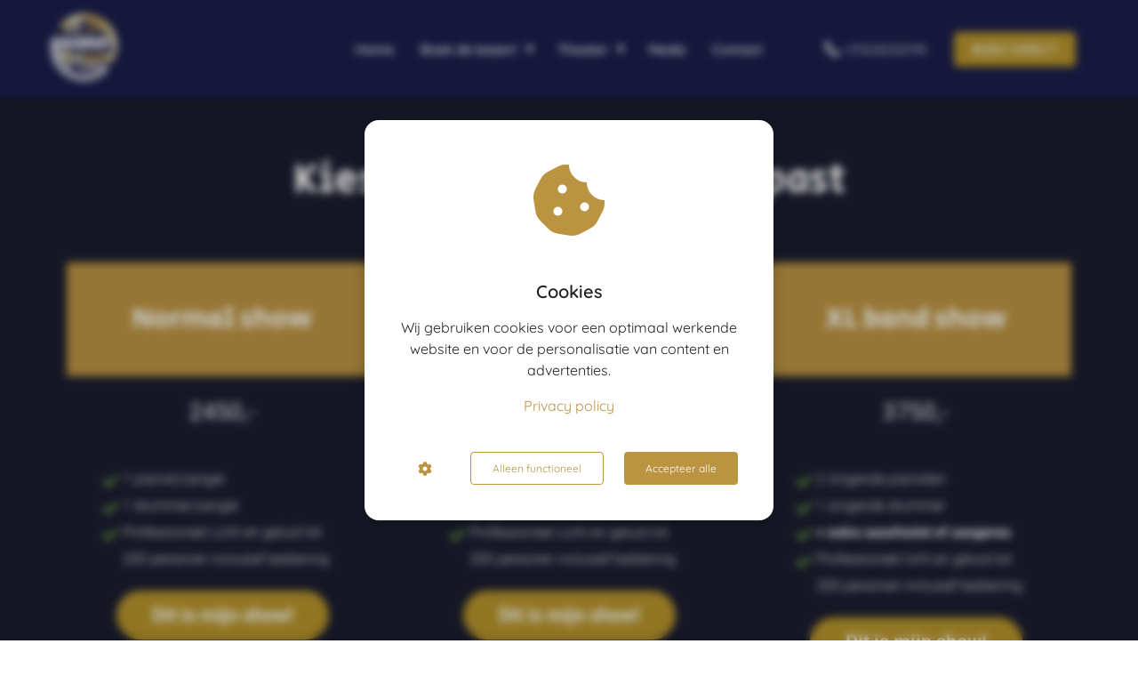

--- FILE ---
content_type: text/html
request_url: https://pianobazen.nl/prijzen/
body_size: 10117
content:
<!DOCTYPE html><html
lang="nl" prefix="og: https://ogp.me/ns#"><head><meta
http-equiv="Content-Type" content="text/html; charset=utf-8" /><meta
name="viewport" content="width=device-width, initial-scale=1"><meta
property="og:locale" content="nl_NL"><link
rel="preload" fetchpriority="high" as="image" href="https://media-01.imu.nl/storage/pianobazen.nl/23088/de-leukste-pianoshow.png" imagesrcset="https://media-01.imu.nl/storage/11292/23088/responsive/10655531/logo-wit-1_164_166.png 164w, https://media-01.imu.nl/storage/pianobazen.nl/23088/de-leukste-pianoshow.png 197w"><link
rel="preload" fetchpriority="high" as="image" href="https://media-01.imu.nl/storage/pianobazen.nl/23088/mg_8183-enhanced-nr-1920x500.jpg" imagesrcset="https://media-01.imu.nl/storage/11292/23088/responsive/10635414/mg_8183-enhanced-nr-1920x500_1606_418.jpg 1606w, https://media-01.imu.nl/storage/11292/23088/responsive/10635414/mg_8183-enhanced-nr-1920x500_1343_350.jpg 1343w, https://media-01.imu.nl/storage/11292/23088/responsive/10635414/mg_8183-enhanced-nr-1920x500_1124_293.jpg 1124w, https://media-01.imu.nl/storage/11292/23088/responsive/10635414/mg_8183-enhanced-nr-1920x500_940_245.jpg 940w, https://media-01.imu.nl/storage/11292/23088/responsive/10635414/mg_8183-enhanced-nr-1920x500_787_205.jpg 787w, https://media-01.imu.nl/storage/11292/23088/responsive/10635414/mg_8183-enhanced-nr-1920x500_658_171.jpg 658w, https://media-01.imu.nl/storage/11292/23088/responsive/10635414/mg_8183-enhanced-nr-1920x500_550_143.jpg 550w, https://media-01.imu.nl/storage/11292/23088/responsive/10635414/mg_8183-enhanced-nr-1920x500_460_120.jpg 460w, https://media-01.imu.nl/storage/11292/23088/responsive/10635414/mg_8183-enhanced-nr-1920x500_385_100.jpg 385w, https://media-01.imu.nl/storage/11292/23088/responsive/10635414/mg_8183-enhanced-nr-1920x500_322_84.jpg 322w, https://media-01.imu.nl/storage/11292/23088/responsive/10635414/mg_8183-enhanced-nr-1920x500_269_70.jpg 269w, https://media-01.imu.nl/storage/11292/23088/responsive/10635414/mg_8183-enhanced-nr-1920x500_225_59.jpg 225w, https://media-01.imu.nl/storage/11292/23088/responsive/10635414/mg_8183-enhanced-nr-1920x500_188_49.jpg 188w, https://media-01.imu.nl/storage/pianobazen.nl/23088/mg_8183-enhanced-nr-1920x500.jpg 1920w"><link
rel="preconnect" href="https://cdnjs.cloudflare.com"><link
rel="preconnect" href="https://app.phoenixsite.nl"><link
rel="preconnect" href="https://media-01.imu.nl"><link
rel="icon" href="https://media-01.imu.nl/storage/pianobazen.nl/23088/iconen-f-32x32.png" type="image/x-icon" /><style>body,html{max-width:100%;display:none;font-family:"Roboto"}#wrapper{min-height:100%}.pricing-stars
p{font-family:FontAwesome}.editing-mode-message{display:none !important}</style><script>window.phx_track = window.phx_track || function() { (window.phx_track.q = window.phx_track.q || []).push(arguments) }</script><script defer>window.CookieConsent=new function(e){const t="cookie-warning-modal--popup";let n=JSON.parse(localStorage.getItem("cookieConsent")||"null");const c=!!n;function o(e=c){const t={c_consent_given:e};Object.entries(n).forEach((([e,n])=>{t[`c_consent_${e}`]=n})),"undefined"!=typeof phx_track&&phx_track("cookie_consent","","",t)}n={functional:!0,statistical:!1,marketing:!1,...n},o();const i=window.cookie_consent_compatibility_mode_enabled||!1;let s=null,a=null,l=null,d=null,u=null,r=null,k=null,h=null,g=null,m=null;const p=()=>{function t(e){h.checked=g.checked&&m.checked}s=e.getElementById("show-custom-settings"),a=e.getElementById("cookie"),l=e.getElementById("settings"),d=e.body,u=e.getElementById("accept-functional"),r=e.getElementById("accept-all"),k=e.getElementById("save-custom-settings"),h=e.getElementById("input-cookie-consent-all"),g=e.getElementById("input-cookie-consent-statistical"),m=e.getElementById("input-cookie-consent-marketing"),u.addEventListener("click",(function(){v(!1,!1),f(d,a)})),r.addEventListener("click",(function(){v(!0,!0),f(d,a)})),k.addEventListener("click",(function(){v(!!g.checked,!!m.checked),f(d,a),f(d,l)})),s.addEventListener("click",(function(){a.classList.remove("show"),setTimeout((function(){l.classList.add("show")}),100)})),h.addEventListener("change",(function(e){g.checked=e.target.checked,m.checked=e.target.checked})),g.addEventListener("change",t),m.addEventListener("change",t),c||setTimeout((()=>{L()}),1e3)};function f(e,n){n.classList.contains(t)&&e.classList.remove("active-popup"),n.classList.remove("show")}function v(t,c){n.statistical=t,n.marketing=c,localStorage.setItem("cookieConsent",JSON.stringify(n)),i?location.reload():_script_loader.loadScriptSrc(),e.dispatchEvent(new CustomEvent("cookie-consent-changed",{detail:{givenConsentItems:n}})),o(!0)}"complete"===e.readyState||"loaded"===e.readyState?p():e.addEventListener("DOMContentLoaded",p);const E=function(){g.checked=n.statistical,m.checked=n.marketing,h.checked=n.statistical&&n.marketing},L=function(){E(),a.classList.add("show"),a.classList.contains(t)&&d.classList.add("active-popup")};this.openCookieConsentPopup=function(){E(),l.classList.add("show"),d.classList.add("active-popup")},this.hasConsent=function(e){return n[e]||!1},this.getGivenConsentItems=function(){return n},this.hasGivenPreference=function(){return c}}(document);</script><script>window.pages_url = "https://app.phoenixsite.nl/";</script><script async src="[data-uri]" data-type="marketing"></script><style>.header-client-styling
.fixed{border-bottom:4px solid #c4a34f}</style> <script data-type="marketing">(function(w,d,s,l,i){w[l]=w[l]||[];w[l].push({'gtm.start':
new Date().getTime(),event:'gtm.js'});var f=d.getElementsByTagName(s)[0],
j=d.createElement(s),dl=l!='dataLayer'?'&l='+l:'';j.async=true;j.src=
'https://www.googletagmanager.com/gtm.js?id='+i+dl;f.parentNode.insertBefore(j,f);
})(window,document,'script','dataLayer','GTM-MW2HPS3H');</script> 
 <script async src="https://www.googletagmanager.com/gtag/js?id=AW-16449910232" data-type="marketing"></script> <script data-type="marketing">window.dataLayer = window.dataLayer || [];
  function gtag(){dataLayer.push(arguments);}
  gtag('js', new Date());

gtag('config', 'AW-16449910232');</script> <title>Onze prijzen. Eerlijk en transparant</title><meta
name="description" content="Bij ons geen "prijs op aanvraag". Maar duidelijke en heldere tarieven zodat je direct weet waar je aan toe bent. Van onze duo show tot de duelling show, de tarieven vind je hier."/><meta
name="keywords" content=""/><meta
name="robots" content="index, follow"/><link
rel="dns-prefetch" href="//cdn.phoenixsite.nl" /><link><link
rel="dns-prefetch" href="//app.phoenixsite.nl" /><link><link
rel="canonical" href="https://pianobazen.nl/prijzen/"><meta
property="og:type" content="article"/><meta
property="og:title" content="Onze prijzen. Eerlijk en transparant"/><meta
name="twitter:card" content="summary" /><meta
property="twitter:title" content="Onze prijzen. Eerlijk en transparant"/><meta
property="og:description" content="Bij ons geen "prijs op aanvraag". Maar duidelijke en heldere tarieven zodat je direct weet waar je aan toe bent. Van onze duo show tot de duelling show, de tarieven vind je hier."/><meta
property="twitter:description" content="Bij ons geen "prijs op aanvraag". Maar duidelijke en heldere tarieven zodat je direct weet waar je aan toe bent. Van onze duo show tot de duelling show, de tarieven vind je hier."/><meta
property="og:url" content="https://pianobazen.nl/prijzen/"/><meta
property="twitter:image" content=""/><meta
property="og:image" content=""/> <script>var base_pages_api_url = "https://app.phoenixsite.nl/";</script> <script>let url_string = window.location.href;
  let url = new URL(url_string);
  let order_value = url.searchParams.get("order_value");
  let order_name = url.searchParams.get("product_name");
  let order_sku = url.searchParams.get("sku");
  let order_number = url.searchParams.get("nr");
  let order_quantity = url.searchParams.get("quantity");

  if(!!order_value && !!order_name && !!order_sku && !!order_number && !!order_quantity) {
    window.dataLayer = window.dataLayer || [];
    dataLayer.push({
      "event": "purchase",
      "transactionId": order_number,
      "transactionTotal": order_value,
      "transactionProducts": [{
        "sku": order_sku,
        "name": order_name,
        "price": order_value,
        "quantity":order_quantity
      }] });
  }</script> <script defer src="https://cdnjs.cloudflare.com/ajax/libs/jquery/3.6.0/jquery.min.js"></script> <script defer src="https://cdn.phoenixsite.nl/pageomatic/assets/js/client/parameter-vars.js?v=20251216193724"></script> <script defer src="https://cdn.phoenixsite.nl/pageomatic/assets/js/client/img-popup-box.js?v=20251216193724"></script> <script defer src="https://cdn.phoenixsite.nl/pageomatic/assets/js/client/video-popup-box.js?v=20251216193724"></script> <script defer src="https://cdn.phoenixsite.nl/pageomatic/assets/js/client/portfolio-popup-box.js?v=20251216193724"></script> <script defer src="https://cdn.phoenixsite.nl/pageomatic/assets/js/client/menu-scroll.js?v=20251216193724"></script> <script defer src="https://cdn.phoenixsite.nl/pageomatic/assets/js/client/anchor-scroll-script.js?x=2&v=20251216193724"></script> <script defer src="https://cdn.phoenixsite.nl/pageomatic/assets/js/client/box-slider-script.js?v=20251216193724"></script> <script defer src="https://cdn.phoenixsite.nl/pageomatic/assets/js/client/common-scripts-ps.js?v=20251216193724"></script> <script defer src="https://cdn.phoenixsite.nl/pageomatic/assets/js/client/two-step-optin-trigger.js?v=20251216193724"></script> <script defer type='text/javascript' src="https://cdn.phoenixsite.nl/pageomatic/assets/js/client/phx-admin-menu.js?v=20251216193724"></script> <script defer type='text/javascript' src="https://cdn.phoenixsite.nl/pageomatic/assets/js/client/fake-scroll.js"></script> <script  src="https://cdn.phoenixsite.nl/pageomatic/assets/js/client/uuid.js?v=20251216193724"></script> <script defer src="https://cdn.phoenixsite.nl/pageomatic/assets/js/client/animation-script.js?v=20251216193724"></script> <script async
            defer
            src="https://sc.imu.nl/js/phx-analytics.js?v=20251216193724"
            data-w-id="13502"
            data-p-t="salespage"
    ></script> <link
rel="stylesheet" type="text/css" href="https://cdn.phoenixsite.nl/pageomatic/assets/css/releases/flat-theme-general.css?v=20251216193724"><link
rel="stylesheet" type="text/css" href="https://cdn.phoenixsite.nl/pageomatic/assets/css/pages-phoenix-footers.css?v=20251216193724"><link
rel="stylesheet" type="text/css" href="https://cdn.phoenixsite.nl/pageomatic/assets/css/master-style.css?v=20251216193724"><link
rel="stylesheet" type="text/css" href="https://cdn.phoenixsite.nl/pageomatic/assets/css/releases/phx-admin-menu.css?v=20251216193724"><link
rel="stylesheet" type="text/css" href="https://app.phoenixsite.nl/api/v1.0/assets/custom.css?domain=pianobazen.nl&website_design_id=1375735&v=20251216193724-1675437370"><link
rel="preload" href="https://cdnjs.cloudflare.com/ajax/libs/font-awesome/5.15.4/css/all.min.css" as="style" onload="this.onload=null;this.rel='stylesheet'"><link
rel="preload" href="https://cdn.phoenixsite.nl/pageomatic/assets/css/font-styles/poppins.css" as="style" onload="this.onload=null;this.rel='stylesheet'"><link
rel="preload" href="https://cdn.phoenixsite.nl/pageomatic/assets/css/font-styles/didact-gothic.css" as="style" onload="this.onload=null;this.rel='stylesheet'"><link
rel="preload" href="https://cdn.phoenixsite.nl/pageomatic/assets/css/font-styles/quicksand.css" as="style" onload="this.onload=null;this.rel='stylesheet'"><link
rel="preload" href="https://cdn.phoenixsite.nl/pageomatic/assets/css/font-styles/raleway.css" as="style" onload="this.onload=null;this.rel='stylesheet'"><link
rel="preload" href="https://cdn.phoenixsite.nl/pageomatic/assets/css/font-styles/montserrat.css" as="style" onload="this.onload=null;this.rel='stylesheet'"><link
rel="preload" href="https://cdn.phoenixsite.nl/pageomatic/assets/css/font-styles/open-sans.css" as="style" onload="this.onload=null;this.rel='stylesheet'"><link
rel="preload" href="https://cdn.phoenixsite.nl/pageomatic/assets/css/font-styles/roboto.css" as="style" onload="this.onload=null;this.rel='stylesheet'"><link
rel="preload" href="https://fonts.googleapis.com/css?family=Merienda:400,700&display=swap" as="style" onload="this.onload=null;this.rel='stylesheet'"><noscript><link
rel="stylesheet" href="https://cdnjs.cloudflare.com/ajax/libs/font-awesome/5.15.4/css/all.min.css"><link
rel="stylesheet" href="https://cdn.phoenixsite.nl/pageomatic/assets/css/font-styles/poppins.css"><link
rel="stylesheet" href="https://cdn.phoenixsite.nl/pageomatic/assets/css/font-styles/didact-gothic.css"><link
rel="stylesheet" href="https://cdn.phoenixsite.nl/pageomatic/assets/css/font-styles/quicksand.css"><link
rel="stylesheet" href="https://cdn.phoenixsite.nl/pageomatic/assets/css/font-styles/raleway.css"><link
rel="stylesheet" href="https://cdn.phoenixsite.nl/pageomatic/assets/css/font-styles/montserrat.css"><link
rel="stylesheet" href="https://cdn.phoenixsite.nl/pageomatic/assets/css/font-styles/open-sans.css"><link
rel="stylesheet" href="https://cdn.phoenixsite.nl/pageomatic/assets/css/font-styles/roboto.css"><link
rel="stylesheet" href="https://fonts.googleapis.com/css?family=Merienda:400,700&display=swap"></noscript><script>window.phxsite = {"app_domain":"https:\/\/app.phoenixsite.nl","pages_version":2.1};</script> </head><body> <script data-type="marketing">!function(f,b,e,v,n,t,s)
{if(f.fbq)return;n=f.fbq=function(){n.callMethod?
n.callMethod.apply(n,arguments):n.queue.push(arguments)};
if(!f._fbq)f._fbq=n;n.push=n;n.loaded=!0;n.version='2.0';
n.queue=[];t=b.createElement(e);t.async=!0;
t.src=v;s=b.getElementsByTagName(e)[0];
s.parentNode.insertBefore(t,s)}(window, document,'script',
'https://connect.facebook.net/en_US/fbevents.js');
fbq('init', '544865975276855');</script> <noscript><img
height="1" width="1" style="display:none"
src="https://www.facebook.com/tr?id=544865975276855&ev=PageView&noscript=1"
/></noscript><div
id="wrapper"> <script type="application/ld+json">{
                    "@context": "https://schema.org",
                    "@type": "Organization",

                    "@id": " https://pianobazen.nl ",
                    "name" : " De Piano Bazen ",
                    "url": " https://pianobazen.nl ",
                    "email": " info@pianobazen.nl ",
                    "telephone": " 0626026190 ",
                    "address": {
                        "@type": "PostalAddress",
                        "streetAddress": " Pakkebierweg 1 ",
                        "addressLocality": " Aalten ",
                        "postalCode": " 7122NN ",
                        "addressCountry": "NL"
                    },
                    "logo": "https://media-01.imu.nl/storage/pianobazen.nl/23088/de-leukste-pianoshow.png", "sameAs" :
                    [
                        "https://www.facebook.com/depianobazen", "https://www.instagram.com/depianobazen", "http://www.youtube.com/@DePianoBazenRV"
                    ]
                }</script><div
id="fb-root"></div><script>window.pages_url = "https://app.phoenixsite.nl/";</script><script>function getFBCookie(cname) {
                        let name = cname + "=";
                    let decodedCookie = decodeURIComponent(document.cookie);
                    let ca = decodedCookie.split(";");
                    for(let i = 0; i <ca.length; i++) {
                            let c = ca[i];
                        while (c.charAt(0) == " ") {
                            c = c.substring(1);
                        }
                        if (c.indexOf(name) == 0) {
                            return c.substring(name.length, c.length);
                        }
                    }
                    return "";
                }const fbp = getFBCookie('_fbp'); const fbc = getFBCookie('_fbc');window.page_view_uuid = generateUUID();fbq('track', 'PageView', {fbp: fbp, fbc: fbc,} );window.push_page_view = true;</script><div><div
class="header-client-styling"><div
class="basic-header-styling large-size-header"><div
class="desktop-header "><div
style="background-color: #1b1e4b; color: #FFFFFF" class="preview-header-item large-size-header"><div
class="header-item-placement normal-width-header">
<a
href="https://pianobazen.nl/" class="logo-link"><div
class="desktop-logo">
<img
src="https://media-01.imu.nl/storage/pianobazen.nl/23088/de-leukste-pianoshow.png" alt="de leukste pianoshow" title="De Piano Bazen een hit in het theater, voor een geslaagd bedrijfsfeest. Elke bruiloft een feest met deze pianoshow. Interactieve coverband" srcset="https://media-01.imu.nl/storage/11292/23088/responsive/10655531/logo-wit-1_164_166.png 164w, https://media-01.imu.nl/storage/pianobazen.nl/23088/de-leukste-pianoshow.png 197w" width="197" height="200"></div>
</a><div
class="menu-bar"><div
class="menu-list menu-margin" style="color: #FFFFFF">
<a
href="https://pianobazen.nl/" class="menu-link-styling" ><div
class="menu-item menu-item-background  bold-menu  background-effect">
Home</div>
</a></div><div
class="menu-list menu-margin" style="color: #FFFFFF"><div
class="menu-link-styling"><div
class="menu-item menu-item-background   bold-menu sub-menu-triangle background-effect">
Boek de bazen!</div></div><div
class="sub-menu-container">
<a
href="https://pianobazen.nl/bruiloft/" ><div
class="sub-menu-item menu-item-background"><div>
Bruiloften</div></div>
</a>
<a
href="https://pianobazen.nl/bedrijfsfeest/" ><div
class="sub-menu-item menu-item-background"><div>
Bedrijfsfeesten</div></div>
</a></div></div><div
class="menu-list menu-margin" style="color: #FFFFFF"><div
class="menu-link-styling"><div
class="menu-item menu-item-background   bold-menu sub-menu-triangle background-effect">
Theater</div></div><div
class="sub-menu-container">
<a
href="https://pianobazen.nl/speellijst/" ><div
class="sub-menu-item menu-item-background"><div>
Speellijst 25/26</div></div>
</a>
<a
href="https://pianobazen.nl/theatershow/" ><div
class="sub-menu-item menu-item-background"><div>
Theatershow verzoekjes</div></div>
</a>
<a
href="https://pianobazen.nl/theaterinfo/" ><div
class="sub-menu-item menu-item-background"><div>
Info voor theaters</div></div>
</a></div></div><div
class="menu-list menu-margin" style="color: #FFFFFF">
<a
href="https://pianobazen.nl/media/" class="menu-link-styling" ><div
class="menu-item menu-item-background  bold-menu  background-effect">
Media</div>
</a></div><div
class="menu-list menu-margin" style="color: #FFFFFF">
<a
href="https://pianobazen.nl/contact/" class="menu-link-styling" ><div
class="menu-item menu-item-background  bold-menu  background-effect">
Contact</div>
</a></div><div
class="menu-list menu-margin" style="color: #FFFFFF">
<a
href="" class="menu-link-styling" ><div
class="menu-item menu-item-background has-no-text   background-effect"></div>
</a></div><div
class="menu-list">
<a
href="tel:+31626026190"><div
class="menu-item phone-button" style="color: #FFFFFF">
<i
class="fa fa-phone" style="color: #FFFFFF"></i>
+31626026190</div>
</a></div><div
class="menu-list">
<a
href="https://pianobazen.nl/contact" ><div
class="menu-item" style="color: #FFFFFF;"><div
class="cta-header-button bold-menu" style="color: #FFFFFF; background-color: #b5932b">
BOEK DIRECT</div></div>
</a></div></div></div></div></div></div><div
class="mobile-header full-mobile-template"><div
style="background-color: #1b1e4b; color: #FFFFFF" class="mobile-header-bar">
<a
href="https://pianobazen.nl/"><div
class="mobile-logo">
<img
src="https://media-01.imu.nl/storage/pianobazen.nl/23088/de-leukste-pianoshow.png" alt="de leukste pianoshow" title="De Piano Bazen een hit in het theater, voor een geslaagd bedrijfsfeest. Elke bruiloft een feest met deze pianoshow. Interactieve coverband" srcset="https://media-01.imu.nl/storage/11292/23088/responsive/10655531/logo-wit-1_164_166.png 164w, https://media-01.imu.nl/storage/pianobazen.nl/23088/de-leukste-pianoshow.png 197w" width="197" height="200"></div>
</a><div
class="mobile-header-menu-bar"><div
class="burger-menu-icon">
<i
class="fa fa-bars"></i></div></div></div><div
class="mobile-menu-item-container" style="background-color: #1b1e4b">
<a
href="https://pianobazen.nl/"><div
class="mobile-menu-nav-item " style="color: #FFFFFF">
Home</div>
</a><div
class="mobile-menu-nav-item has-sub-menu" style="color: #FFFFFF"><div
class="top-level-name ">
Boek de bazen!</div><div
class="mobile-sub-menu-wrapper">
<a
href="https://pianobazen.nl/bruiloft/"><div
class="mobile-submenu-nav-item" style="color: #FFFFFF"><div>
Bruiloften</div></div>
</a></div><div
class="mobile-sub-menu-wrapper">
<a
href="https://pianobazen.nl/bedrijfsfeest/"><div
class="mobile-submenu-nav-item" style="color: #FFFFFF"><div>
Bedrijfsfeesten</div></div>
</a></div></div><div
class="mobile-menu-nav-item has-sub-menu" style="color: #FFFFFF"><div
class="top-level-name ">
Theater</div><div
class="mobile-sub-menu-wrapper">
<a
href="https://pianobazen.nl/speellijst/"><div
class="mobile-submenu-nav-item" style="color: #FFFFFF"><div>
Speellijst 25/26</div></div>
</a></div><div
class="mobile-sub-menu-wrapper">
<a
href="https://pianobazen.nl/theatershow/"><div
class="mobile-submenu-nav-item" style="color: #FFFFFF"><div>
Theatershow verzoekjes</div></div>
</a></div><div
class="mobile-sub-menu-wrapper">
<a
href="https://pianobazen.nl/theaterinfo/"><div
class="mobile-submenu-nav-item" style="color: #FFFFFF"><div>
Info voor theaters</div></div>
</a></div></div>
<a
href="https://pianobazen.nl/media/"><div
class="mobile-menu-nav-item " style="color: #FFFFFF">
Media</div>
</a>
<a
href="https://pianobazen.nl/contact/"><div
class="mobile-menu-nav-item " style="color: #FFFFFF">
Contact</div>
</a>
<a
href=""><div
class="mobile-menu-nav-item has-no-text" style="color: #FFFFFF"></div>
</a><div
class="mobile-bottom-flex">
<a
href="tel:+31626026190"><div
class="menu-item phone-button" style="color: #FFFFFF">
<i
class="fa fa-phone" style="color: #FFFFFF"></i>
+31626026190</div>
</a>
<a
class="mobile-cta-button" href="https://pianobazen.nl/contact" ><div
class="menu-item" style="color: #FFFFFF;"><div
class="cta-header-button bold-menu" style="color: #FFFFFF; background-color: #b5932b">
BOEK DIRECT</div></div>
</a></div></div></div></div></div><div
class="two-step-optin-wrapper flat-theme"><div
class="two-step-popup  two-step-close"></div></div><div
id="loadbalancer_valid_cache" style="display:none"></div><div
class="odd-even-row  all-devices  flat-theme"><div
class="row-nest-one" data-rowuuid="87f1783e-28f1-41bd-a343-47c2b5a1a4b9" id="1" data-element="pricing-table-theme5"><div
class="row-nest-two" id="content_row_67111537"><div
class="row-nest-three row-bg-gray     " style="color: #333333; background-color: #1B1D2F; background-image: ; "><div
class="full-row flat-theme" ><div
class="full-row-center"><h1 class=" align-center font-size-large full-row-title"  style="color:#FFFFFF;font-family:Secular One"><div
class="size-large">Kies de show die bij jou past</div></h1><div
class="flex-parent-no-center alt-pricing-styling"><div
class="flex-box alt-pricing-border"><div
class="pricing-table theme5 specific-block-style"><div
class="pricing-table-top differ-content-disable primary-c-bg"><h2 class=" align-center font-size-standard pricing-title"  style="font-family:Secular One" id="normal_show">Normal show</h2></div><div
class="pricing-table-content"><div
class="price-flex-parent"><div
class="align-center font-size-standard sub-price" style="color:#FFFFFF;font-family:Roboto">2450,-</div></div><div
class="align-center font-size-standard desc-price" style="color:#FFFFFF;font-family:Roboto"></div><div
class="pricing-desc"><div
class="align-center font-size-standard" style="color:#FFFFFF;font-family:Roboto"><ul><li>1 pianist/zanger</li><li>1 drummer/zanger</li><li>Professioneel Licht en geluid tot 200 personen inclusief bediening</li></ul></div></div><div
class="pricing-cta"><div
class="align-button"><div
class="align-button-inner-wrapper">
<a
href="https://pianobazen.nl/contact"><div
class="general-btn general-btn-custom  round-radius font-size-large"  :colorclass style=" font-family: Roboto;background-color: #B5932B !important; color: #ffffff;" :fontclass :borderstyling :boxshadow :borderradius :fontsize :stickymobile><div
class="size-large">
Dit is mijn show!</div></div>
</a></div></div></div></div></div></div><div
class="flex-box alt-pricing-border"><div
class="pricing-table theme5 specific-block-style"><div
class="pricing-table-top differ-content-disable primary-c-bg"><div
class="align-center custom-font-color font-standard font-size-large pricing-title-label general-btn-bg" style="color:#ffffff"><div
class="size-large">Meest geboekt</div></div><h2 class=" align-center font-size-standard pricing-title"  style="font-family:Secular One" id="duelling_show">Duelling show</h2></div><div
class="pricing-table-content"><div
class="price-flex-parent"><div
class="align-center font-size-standard sub-price" style="color:#FFFFFF;font-family:Roboto">3100,-</div></div><div
class="align-center font-size-standard desc-price" style="color:#FFFFFF;font-family:Roboto"></div><div
class="pricing-desc"><div
class="align-center font-size-standard" style="color:#FFFFFF;font-family:Roboto"><ul><li><strong>2 zingende pianisten<br></strong></li><li>1 zingende drummer<strong><br></strong></li><li>Professioneel Licht en geluid tot 200 personen inclusief bediening</li></ul></div></div><div
class="pricing-cta"><div
class="align-button"><div
class="align-button-inner-wrapper">
<a
href="https://pianobazen.nl/contact"><div
class="general-btn general-btn-custom  round-radius font-size-large"  :colorclass style=" font-family: Roboto;background-color: #B5932B !important; color: #ffffff;" :fontclass :borderstyling :boxshadow :borderradius :fontsize :stickymobile><div
class="size-large">
Dit is mijn show!</div></div>
</a></div></div></div></div></div></div><div
class="flex-box alt-pricing-border"><div
class="pricing-table theme5 specific-block-style"><div
class="pricing-table-top differ-content-disable primary-c-bg"><h2 class=" align-center font-size-standard pricing-title"  style="font-family:Secular One"><p>XL band show</p id=""></h2></div><div
class="pricing-table-content"><div
class="price-flex-parent"><div
class="align-center font-size-standard sub-price" style="color:#FFFFFF;font-family:Roboto">3750,-</div></div><div
class="align-center font-size-standard desc-price" style="color:#FFFFFF;font-family:Roboto"></div><div
class="pricing-desc"><div
class="align-center font-size-standard" style="color:#FFFFFF;font-family:Roboto"><ul><li>2 zingende pianisten</li><li>1 zingende drummer</li><li><strong>+ extra saxofonist of zangeres</strong></li><li>Professioneel licht en geluid tot 200 personen inclusief bediening</li></ul></div></div><div
class="pricing-cta"><div
class="align-button"><div
class="align-button-inner-wrapper">
<a
href="https://pianobazen.nl/contact"><div
class="general-btn general-btn-custom  round-radius font-size-large"  :colorclass style=" font-family: Roboto;background-color: #B5932B !important; color: #ffffff;" :fontclass :borderstyling :boxshadow :borderradius :fontsize :stickymobile><div
class="size-large">
Dit is mijn show!</div></div>
</a></div></div></div></div></div></div></div></div></div></div></div></div></div><div
class="odd-even-row  all-devices  flat-theme"><div
class="row-nest-one" data-rowuuid="56e3f046-b1d0-4d6e-81b2-cf13b035b406" id="2" data-element="simple-title"><div
class="row-nest-two" id="content_row_69067737"><div
class="row-nest-three row-bg-gray     " style="color: #333333; background-color: #1B1D2F; background-image: ; "><div
class="full-row small-padding-top-bot flat-theme" ><div
class="full-row-center"><div
class="simple-cta-unit flex-parent-center less-padding"><div
class="flex-box "><h2 class=" align-center font-size-small simple-cta-title no-margin-bottom no-line-under"  style="color:#635017;font-family:Roboto"><div
class="size-small">Alle tarieven zoals genoemd op deze website zijn exclusief BTW</div id=""></h2><div
class="clear"></div></div><div
class="clear"></div></div></div></div></div></div></div></div><div
class="odd-even-row  all-devices  flat-theme"><div
class="row-nest-one" data-rowuuid="4cbdfecd-1d2b-4707-85ce-cd77024d92d3" id="10" data-element="empty-space"><div
class="row-nest-two" id="content_row_67593999"><div
class="row-nest-three row-bg-gray     " style="color: #333333; background-color: #1B1D2F; background-image: ; "><div
class="empty-spacer flat-theme" ></div></div></div></div></div><div
class="odd-even-row  all-devices  flat-theme"><div
class="row-nest-one" data-rowuuid="d0169dec-aff0-4e10-ba6a-8a6981e759f7" id="11" data-element="txt-hero-bg-img"><div
class="row-nest-two" id="content_row_67594217"><div
class="row-nest-three row-bg-gray     " style="color: #333333; background-color: ; background-image: ; "><div
class="full-hero-row image-bg-hero animation-parent animation-parent-slide-fade-up  no-responsive-padding flat-theme" data-animation="slide-fade-up"  ><div
class="hero-bg-img overlay-active-mobile"><div
class="bg-img-custom-overlay black imgsize-1920x500" style="opacity: 0.54;"></div><img
srcset="https://media-01.imu.nl/storage/11292/23088/responsive/10635414/mg_8183-enhanced-nr-1920x500_1606_418.jpg 1606w, https://media-01.imu.nl/storage/11292/23088/responsive/10635414/mg_8183-enhanced-nr-1920x500_1343_350.jpg 1343w, https://media-01.imu.nl/storage/11292/23088/responsive/10635414/mg_8183-enhanced-nr-1920x500_1124_293.jpg 1124w, https://media-01.imu.nl/storage/11292/23088/responsive/10635414/mg_8183-enhanced-nr-1920x500_940_245.jpg 940w, https://media-01.imu.nl/storage/11292/23088/responsive/10635414/mg_8183-enhanced-nr-1920x500_787_205.jpg 787w, https://media-01.imu.nl/storage/11292/23088/responsive/10635414/mg_8183-enhanced-nr-1920x500_658_171.jpg 658w, https://media-01.imu.nl/storage/11292/23088/responsive/10635414/mg_8183-enhanced-nr-1920x500_550_143.jpg 550w, https://media-01.imu.nl/storage/11292/23088/responsive/10635414/mg_8183-enhanced-nr-1920x500_460_120.jpg 460w, https://media-01.imu.nl/storage/11292/23088/responsive/10635414/mg_8183-enhanced-nr-1920x500_385_100.jpg 385w, https://media-01.imu.nl/storage/11292/23088/responsive/10635414/mg_8183-enhanced-nr-1920x500_322_84.jpg 322w, https://media-01.imu.nl/storage/11292/23088/responsive/10635414/mg_8183-enhanced-nr-1920x500_269_70.jpg 269w, https://media-01.imu.nl/storage/11292/23088/responsive/10635414/mg_8183-enhanced-nr-1920x500_225_59.jpg 225w, https://media-01.imu.nl/storage/11292/23088/responsive/10635414/mg_8183-enhanced-nr-1920x500_188_49.jpg 188w, https://media-01.imu.nl/storage/pianobazen.nl/23088/mg_8183-enhanced-nr-1920x500.jpg 1920w" width="1920" height="500"  src="https://media-01.imu.nl/storage/pianobazen.nl/23088/mg_8183-enhanced-nr-1920x500.jpg" class=""   ></div><div
class="full-row-center-absolute flex-parent-center mobile-center-flex-align"><div
class="flex-box animation-child"><h2 class=" align-center font-size-extra-large hero-sub-title bg-img-title bg-img-shadow bg-img-subtitle"  style="color:#ffffff;font-family:Secular One"><div
class="size-extra-large"><p>Een interactieve muziekervaring als geen ander!</p></div id=""></h2><div
class="hero-cta"></div></div></div></div></div></div></div></div><div
class="odd-even-row  all-devices  flat-theme"><div
class="row-nest-one" data-rowuuid="edeca5f7-1584-4748-8453-e988d0af04ba" id="12" data-element="full-hero-simple"><div
class="row-nest-two" id="content_row_68987583"><div
class="row-nest-three row-bg-gray  hero-wrap-row   " style="color: #333333; background-color: #1B1D2F; background-image: ; "><div
class="full-hero-row color-bg-hero  animation-parent animation-parent-slide-fade-up simple-hero flat-theme" data-animation="slide-fade-up" ><div
class="full-row-center flex-parent-center"><div
class="flex-box extra-hero-spacing animation-child"><h2 class=" align-center font-size-standard hero-main-title"  style="color:#FFFFFF;font-family:Roboto" id="100%_speelgarantie_en_perfect_geluid!">100% speelgarantie en perfect geluid!</h2><h3 class=" align-center font-size-standard hero-sub-title"  style="color:#FFFFFF;font-family:Roboto"><p>Welk formaat show je ook boekt, professioneel licht en geluid is altijd inbegrepen. Door onze jarenlange ervaring weten we dat het geluid je feest kan maken of breken. Daarom kiezen wij ervoor om uitsluitend met onze zeer betrouwbare AV partner het land door te reizen.</p><p><br></p><p>Boek je De Piano Bazen? Dan krijg je 100% speelgarantie. Mocht het optreden om welke reden dan ook niet door kunnen gaan zullen wij altijd een vervangende act aanbieden.</p></h3><div
class="hero-cta"><div
class="align-button"><div
class="align-button-inner-wrapper">
<a
href="https://pianobazen.nl/contact"><div
class="general-btn general-btn-bg general-btn-border general-btn-shadow  font-size-standard"    :colorClass  :fontClass :borderStyling :boxShadow :borderRadius :fontSize  :stickyMobile>
Boek gelijk jouw show</div>
</a></div></div></div></div></div></div></div></div></div></div><style>.full-row.flat-theme .usp-item{background:none!important}</style><style>.full-row.flat-theme .image-gallery-item
img{border:0px
solid #b5932b}.popup-box-image .popup-box-image-center .gallery-true-img{border:0px
solid #b5932b}</style><style>.full-row.flat-theme .pricing-table.theme5{background:transparent!important}</style>
<noscript><iframe
src="https://www.googletagmanager.com/ns.html?id=GTM-MW2HPS3H" height="0" width="0" style="display:none;visibility:hidden"></iframe></noscript>
 <script data-type="functional" lazy-script="[data-uri]"></script> <script>window.page_id = 5283514; window.page_type_id = 2</script><footer
class="footer-wrapper"><div
class="footer-row normal" style="background-color: #1b1e4b; "><div
class="footer-row-inner align-items-flex-start"><div
class="footer-column"><div
class="footer-spot normal font-size-standard align- font-quicksand" style="color: #FFFFFF;"><div
class="element-title"><h3><b>Snel naar</b></h3></div></div><div
class="footer-spot normal font-size-standard align- font-quicksand" style="color: #FFFFFF;"><div
class="element-menu"><ul><li>
<a
href="https://pianobazen.nl/" >
<span>Home</span>
</a></li><li>
<a
href="https://pianobazen.nl/over-ons" >
<span>Over ons</span>
</a></li><li>
<a
href="https://pianobazen.nl/media" >
<span>Media</span>
</a></li><li>
<a
href="https://pianobazen.nl/contact" >
<span>Contact</span>
</a></li><li>
<a
href="https://pianobazen.nl/bruiloft/" >
<span>Bruiloften</span>
</a></li></ul></div></div><div
class="footer-spot normal font-size-standard align- font-quicksand" style="color: #222222;"></div></div><div
class="footer-column"><div
class="footer-spot normal font-size-standard align- font-quicksand" style="color: #FFFFFF;"><div
class="element-title"><h3><b>Contactgegevens</b></h3></div></div><div
class="footer-spot normal font-size-standard align- font-quicksand" style="color: #FFFFFF;"><div
class="element-address"><ul
itemscope="itemscope" itemtype="https://schema.org/Organization"><li>
<i
class="fa fa-building"></i>
<span>De Piano Bazen</span></li><li>
<i
class="fa fa-home"></i>
<span>Pakkebierweg 1</span></li><li>
<i
class="fa fa-map-marker"></i>
<span>7122NN </span>
<span>Aalten</span></li><li>
<i
class="fa fa-phone"></i>
<span><a
href="tel:0626026190">0626026190</a></span></li><li>
<i
class="fa fa-envelope"></i>
<span><a
href="mailto:info@pianobazen.nl">info@pianobazen.nl</a></span></li><li>
<i
class="fa fa-briefcase"></i>
<span>KvK nummer: 73753815</span></li></ul></div></div></div><div
class="footer-column"><div
class="footer-spot normal font-size-standard align- font-quicksand" style="color: #FFFFFF;"><div
class="element-title"><h3><b>Blijf op de hoogte</b></h3></div></div><div
class="footer-spot normal font-size-standard align- font-quicksand" style="color: #222222;"><div
class="element-social">
<a
href="https://www.facebook.com/depianobazen" class="secondary-c-bg secondary-c-contrast-txt" target="_blank">
<i
class="fab fa-facebook"></i>
</a>
<a
href="https://www.instagram.com/depianobazen" class="secondary-c-bg secondary-c-contrast-txt" target="_blank">
<i
class="fab fa-instagram"></i>
</a>
<a
href="http://www.youtube.com/@DePianoBazenRV" class="secondary-c-bg secondary-c-contrast-txt" target="_blank">
<i
class="fab fa-youtube"></i>
</a></div></div><div
class="footer-spot normal font-size-standard align- font-quicksand" style="color: #FFFFFF;"><div
class="element-title"><h3><b>Onze voorwaarden</b></h3></div></div><div
class="footer-spot normal font-size-standard align- font-quicksand" style="color: #FFFFFF;"><div
class="element-menu"><ul><li>
<a
href="https://media-01.imu.nl/storage/pianobazen.nl/23401/av-the-piano-men.pdf"  target="_blank" >
<span>Algemene voorwaarden</span>
</a></li><li>
<a
href="https://pianobazen.nl/privacy" >
<span>Privacy policy</span>
</a></li></ul></div></div></div></div></div><div
class="footer-row normal" style="background-color: #1b1e4b; "><div
class="footer-row-inner align-items-flex-start"><div
class="footer-column"><div
class="footer-spot normal font-size-standard align- font-quicksand" style="color: #222222;"><div
class="element-iframe"><center><a
style="color:white" href="https://steldat.eu/?utm_source=pianobazen.nl">De Pianobazen is een onderdeel van: Stel dat: creative company</a></center></div></div></div></div></div></footer> <script>var ScriptLoader = function () {
  this.listener = this.runListener.bind(this);
  this.events = ['keydown', 'mouseover', 'touchmove', 'touchstart'];
  return this;
};

var scriptGetType = function (script) {
  return script && script.hasAttribute('data-type')
    ? script.getAttribute('data-type')
    : 'functional';
};

ScriptLoader.prototype.loadScriptSrc = function () {
  // var consent = window.CookieConsent ? CookieConsent.getGivenConsentItems() : null;

  var attrName = 'lazy-script';
  var elements = document.querySelectorAll('script[' + attrName + ']');
  elements.forEach(function (e) {
    // if (consent !== null && consent[scriptGetType(e)]) {
    var src = e.getAttribute(attrName);
    e.setAttribute('src', src);
    e.removeAttribute(attrName);
    // }
  });
};
ScriptLoader.prototype.registerListeners = function () {
  var self = this;
  this.events.forEach(function (eventName) {
    window.addEventListener(eventName, self.listener, {
      passive: true,
    });
  });
};
ScriptLoader.prototype.removeListeners = function () {
  var self = this;
  this.events.forEach(function (eventName) {
    window.removeEventListener(eventName, self.listener);
  });
};
ScriptLoader.prototype.runListener = function () {
  this.loadScriptSrc();
  this.removeListeners();
};

window._script_loader = new ScriptLoader();
_script_loader.registerListeners();</script><script>function initVimeoPlayer(e){new Vimeo.Player(e).setVolume(0)}window.lazyLoadOptions=[{elements_selector:"iframe"},{elements_selector:".lazy-vimeo",unobserve_entered:!0,callback_loaded:initVimeoPlayer}];</script><script src="https://app.phoenixsite.nl/pageomatic/assets/js/client/lazyload.min.js?v=20251216193724"></script><div
class="phoenix-admin-menu-wrapper"><div
class="phx-admin-close drop-up">
<i
class="fa fa-caret-up arrow-up"></i>
<i
class="fa fa-caret-down arrow-down"></i></div><div
class="phx-admin-menu-inner"><div
class="phx-logo-wrapper"></div><div
class="menu-items-wrapper">
<a
onclick="location.href='https://app.phoenixsite.nl/v2#/pages-builder-3/5283514'" class="phx-admin-menu-item">
<i
class="fa fa-pen"></i>
Edit page
</a>
<a
onclick="location.href='https://app.phoenixsite.nl/admin/dashboard'" class="phx-admin-menu-item">
<i
class="fa fa-th-large"></i>
Dashboard
</a>
<a
onclick="location.href='https://app.phoenixsite.nl/admin/settings'" class="phx-admin-menu-item">
<i
class="fa fa-sliders-h"></i>
Settings
</a>
<a
onclick="location.href='https://app.phoenixsite.nl/v2#/tools/design/theme'" class="phx-admin-menu-item">
<i
class="fa fa-palette"></i>
Website Design
</a>
<a
onclick="location.href='https://app.phoenixsite.nl/v2#/settings/renew_cache/page/5283514'" class="phx-admin-menu-item">
<i
class="fa fa-newspaper"></i>
Page cached on Mon. 26 Jan 20:50<br>
Renew cache
</a></div></div></div><div
class="cookie-warning-modal cookie-warning-modal--popup" id="cookie"><div
class="cookie-warning-modal__inner cookie"><div
class="cookie__header">
<i
class="fas fa-cookie-bite"></i></div><div
class="cookie__body"><div
class="cookie__body__title">
Cookies</div><div
class="cookie__body__description">
Wij gebruiken cookies voor een optimaal werkende website en voor de personalisatie van content en advertenties.
<a
class="privacy-policy-link" href="https://pianobazen.nl/privacy-policy">Privacy policy</a></div></div><div
class="cookie__footer-block"><div
class="cookie-custom-settings" id="show-custom-settings">
<i
class="fas fa-cog"></i></div><div
class="btn-cookie btn-cookie--ghost" id="accept-functional">Alleen functioneel</div><div
class="btn-cookie btn-cookie--default" id="accept-all">Accepteer alle</div></div></div></div><div
class="cookie-warning-modal cookie-warning-modal--settings" id="settings"><div
class="cookie-warning-modal__inner cookie-settings">
<i
class="cookie-settings__icon fas fa-cookie-bite"></i><div
class="cookie-settings__body"><div
class="cookie-settings__body__header"><div
class="cookie-settings__body__header__title">
Cookie instellingen</div>
<a
class="privacy-policy-link" href="https://pianobazen.nl/privacy-policy">Privacy policy</a></div><div
class="cookie-settings__body__settings">
<label
class="cookie-checkbox" for="input-cookie-consent-all">
<span
class="cookie-checkbox__input">
<input
type="checkbox"  name="all" checked id="input-cookie-consent-all">
<span
class="checkmark"> <i
class="fa fa-check"></i></span>
</span>
<span>
<span
class="cookie-checkbox__label">Alles</span>
</span>
</label>
<label
class="cookie-checkbox cookie-checkbox--disabled" for="functional">
<span
class="cookie-checkbox__input">
<input
type="checkbox" name="functional" checked id="functional">
<span
class="checkmark"> <i
class="fa fa-check"></i></span>
</span>
<span>
<span
class="cookie-checkbox__label">Functioneel</span>
<span
class="cookie-checkbox__description">Functionele cookies zijn noodzakelijk om een website te gebruiken. Ze worden gebruikt voor basisfuncties en zonder deze cookies kan de website niet functioneren.</span>
</span>
</label>
<label
class="cookie-checkbox" for="input-cookie-consent-statistical">
<span
class="cookie-checkbox__input">
<input
type="checkbox" checked id="input-cookie-consent-statistical">
<span
class="checkmark"> <i
class="fa fa-check"></i></span>
</span>
<span>
<span
class="cookie-checkbox__label">Statistieken</span>
<span
class="cookie-checkbox__description">Statistische cookies worden gebruikt om anoniem informatie te verzamelen over het gedrag van een bezoeker op de website.</span>
</span>
</label>
<label
class="cookie-checkbox" for="input-cookie-consent-marketing">
<span
class="cookie-checkbox__input">
<input
type="checkbox" checked name="marketing" id="input-cookie-consent-marketing">
<span
class="checkmark"> <i
class="fa fa-check"></i></span>
</span>
<span>
<span
class="cookie-checkbox__label">Marketing</span>
<span
class="cookie-checkbox__description">Marketingcookies worden gebruikt om bezoekers te volgen op de website. Hierdoor kunnen website-eigenaren relevante advertenties tonen gebaseerd op het gedrag van deze bezoeker.</span>
</span>
</label></div><div
class="cookie-settings__body__footer"><div
class="btn-cookie btn-cookie--default" id="save-custom-settings">Voorkeuren opslaan</div></div></div></div></div><link
rel="stylesheet" href="https://cdn.phoenixsite.nl/pageomatic/assets/css/cookie.css"><style>:root{--cookie-color:#bb9442}</style><link
href="https://fonts.googleapis.com/css?family=Secular+One&display=swap" rel="stylesheet" type="text/css"><link
href="https://fonts.googleapis.com/css?family=Roboto&display=swap" rel="stylesheet" type="text/css"><link
rel="stylesheet" type="text/css" href="https://fonts.googleapis.com/css?family=Merienda:400,700&display=swap"></div></body></html>
